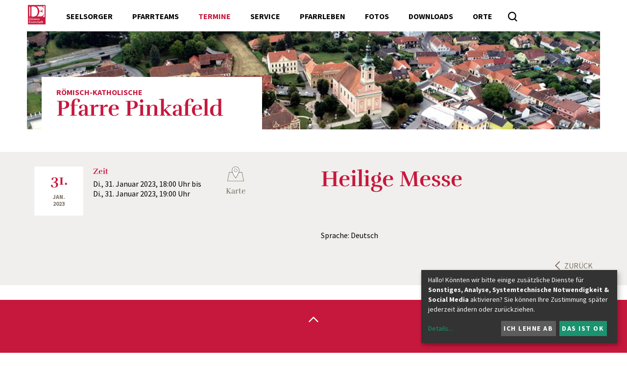

--- FILE ---
content_type: text/html; charset=UTF-8
request_url: https://www.pfarrepinkafeld.at/pfarre/1123/kalender/calendar/1282433.html
body_size: 14945
content:

<!DOCTYPE html>




	


<html lang="de">
<head>
<!-- PreScripts -->
    
    



    <script>var klaroConfig = {"findme":"findme-001","htmlTexts":true,"groupByPurpose":true,"cookieName":"klaro_consent_manager","default":false,"mustConsent":false,"acceptAll":true,"hideDeclineAll":false,"hideLearnMore":false,"noticeAsModal":false,"disablePoweredBy":true,"services":[{"name":"googlemaps","title":"Google Maps","purposes":["other"],"callback":function(state, app){ if (state !== false && dataLayer) { dataLayer.push({'event': 'consent_googlemaps'}); } }},{"name":"googletagmanager","title":"Google Tag Manager","purposes":["other"],"callback":function(state, app){ if (state !== false && dataLayer) { dataLayer.push({'event': 'consent_googletagmanager'}); } }},{"name":"matomo","title":"Matomo","purposes":["analytics"],"callback":function(state, app){ if (state !== false && dataLayer) { dataLayer.push({'event': 'consent_matomo'}); } }},{"name":"siteswift","title":"siteswift.connected","purposes":["essential"],"callback":function(state, app){ if (state !== false && dataLayer) { dataLayer.push({'event': 'consent_siteswift'}); } },"required":true},{"name":"youtube","title":"Youtube","purposes":["socialmedia"],"callback":function(state, app){ if (state !== false && dataLayer) { dataLayer.push({'event': 'consent_youtube'}); } }}],"translations":{"de":{"poweredBy":"","purposes":{"analytics":"Analyse","security":"Sicherheit","socialmedia":"Social Media","advertising":"Werbung","marketing":"Marketing","styling":"Design","essential":"Systemtechnische Notwendigkeit","other":"Sonstiges","":"Unbekannt"},"consentNotice":{"learnMore":"Details"},"googlemaps":{"description":"Google Maps ist ein Online-Kartendienst des US-amerikanischen Unternehmens Google LLC."},"googletagmanager":{"description":"Mit Google Tag Manager k\u00f6nnen Vermarkter Website-Tags hinzuf\u00fcgen und aktualisieren, einschlie\u00dflich Analyse und Remarketing."},"matomo":{"description":"Matomo ist ein Webanalytics Tool f\u00fcr das Tracking von Besuchern auf Webseiten."},"siteswift":{"description":"siteswift.connected - web development framework"},"youtube":{"description":"Die Benutzer k\u00f6nnen auf dem Portal kostenlos Videoclips ansehen, bewerten, kommentieren und selbst hochladen."}},"en":{"poweredBy":"","purposes":{"analytics":"Analytics","security":"Security","socialmedia":"Social Media","advertising":"Advertising","marketing":"Marketing","styling":"Styling","essential":"Technical requirement","other":"Other","":"Undefined"},"googlemaps":{"description":"Google Maps is a web mapping service developed by Google."},"googletagmanager":{"description":"Tag management system to manage JavaScript and HTML tags, including web beacons, for web tracking and analytics"},"matomo":{"description":"Matomo is a web analytics tool for tracking visitors to websites."},"siteswift":{"description":"siteswift.connected - web development framework"},"youtube":{"description":"Users can view, rate, comment and upload video clips on the portal free of charge."}},"zz":{"privacyPolicyUrl":"https:\/\/www.martinus.at\/datenschutz"}},"reloadPageAfterSave":true,"consentLogUrl":"https:\/\/www.pfarrepinkafeld.at\/action\/cookieconsent\/ping"};</script>
    <script type="text/javascript" src="/swstatic-251215033122/resources/consent-management/index.js"></script>


<!-- Standard -->






    
    

    <title></title>
<link rel="stylesheet" type="text/css" href="/swstatic-251215033122/styles/pages/mod_calendar.css" media="all">
<link rel="stylesheet" type="text/css" href="/swstatic-251215033122/styles/pages/external_resources.css" media="all">
<link rel="stylesheet" type="text/css" href="/swstatic-251215033122/styles/pages/jqueryUI/smoothness/jquery-ui.default.css" media="all">
<link rel="stylesheet" type="text/css" href="/swstatic-251215033122/styles/pages/jqueryUI/smoothness/jquery-ui.overwrite.css" media="all">
<link rel="stylesheet" type="text/css" href="/swstatic-251215033122/swscripts/bower/dist/magnific-popup/magnific-popup.css" media="all">
<link rel="stylesheet" type="text/css" href="/swstatic-251215033122/swscripts/bower/custom/magnific-popup/magnific-popup-site.custom.css" media="all">
<link rel="stylesheet" type="text/css" href="/swstatic-251215033122/swscripts/bower/custom/animate.css/animate.min.css" media="all">
<link rel="stylesheet" type="text/css" href="/swstatic-251215033122/styles/pages/styles.css" media="all">
<script language="javascript" type="text/javascript" src="/swstatic-251215033122/swscripts/jquery/jquery.js"></script>
<script language="javascript" type="text/javascript" src="/swstatic-251215033122/swscripts/jquery/ui/jquery.ui.js"></script>
<script language="javascript" type="text/javascript" src="/swstatic-251215033122/swscripts/bower/dist/magnific-popup/jquery.magnific-popup.js"></script>
<script language="javascript" type="text/javascript" src="/swstatic-251215033122/swscripts/jquery/plugins/prettyPhoto/jquery.prettyPhoto.js"></script>
<script language="javascript" type="text/javascript" src="/swstatic-251215033122/swscripts/std/stdHTMLhead.js"></script>
<script language="javascript" type="text/javascript" src="/swstatic-251215033122/swscripts/bower/dist/waypoints/jquery.waypoints.min.js"></script>
<script language="javascript" type="text/javascript" src="/swstatic-251215033122/swscripts/bower/dist/css-element-queries/ResizeSensor.js"></script>
<script language="javascript" type="text/javascript" src="/swstatic-251215033122/swscripts/bower/dist/css-element-queries/ElementQueries.js"></script>
<script language="javascript" type="text/javascript" src="/swstatic-251215033122/swscripts/jquery/plugins/mmenu/jquery.mmenu.min.all.js"></script>
<script language="javascript" type="text/javascript" src="/swstatic-251215033122/swscripts/jquery/plugins/doubleTapToGo/doubleTapToGo.js"></script>
<script language="javascript" type="text/javascript" src="/swstatic-251215033122/swscripts/std/navtree.js"></script>
<script language="javascript" type="text/javascript" src="/swstatic-251215033122/swscripts/jquery/plugins/formValidator/jquery.validationEngine.js"></script>
<script language="javascript" type="text/javascript" src="/swstatic-251215033122/swscripts/jquery/plugins/formValidator/jquery.validationEngine-de.js"></script>
<script language="javascript" type="text/javascript" src="/swstatic-251215033122/swscripts/jquery/plugins/formValidator/other-validations.js"></script>
<meta name='robots' content='index'>
<meta name='robots' content='follow'>
<meta name='sw-contenttype' content='calendar'>
<script language="javascript" type="text/javascript">try { $( document ).ready(function() { $("form").append($("<input type='hidden' name='csrf-auto-token' value='2ce3f62dafbe2c1e'>")); $.ajaxPrefilter(function( options ) { if ( !options.beforeSend) { options.beforeSend = function (xhr) { xhr.setRequestHeader('X-CSRF-TOKEN', '2ce3f62dafbe2c1e');}}});}); } catch (err) {}</script>

    <meta name="robots"                     content="noodp">

    
    <meta property="og:type"                content="object">
    <meta property="og:title"               content=" ">
    <meta property="og:description"         content="">

    <meta property="og:image"               content="">
    <meta property="og:url"                 content="https://www.pfarrepinkafeld.at/pfarre/1123/kalender/calendar/1282433.html">

    <meta name="language"                   content="de">
    <meta name="title"                      content="">
    <meta name="description"                content="">
    <meta name="keywords"                   content="">
    <meta name="author"                     content="">
    <meta name="copyright"                  content="">
    <meta name="DC.Title"                   content="">
    <meta name="DC.Description"             content="">
    <meta name="DC.Creator"                 content="">
    <meta name="DC.Language"                content="de">
    <meta name="DC.Rights"                  content="">
    <meta name="DC.Subject"                 content="">



    <meta name="sw-searchkey"               content="1123">

<meta name="generator"                      content="siteswift-CMS, (c)1999-2026 www.siteswift.com">
<meta name="designer"                       content="Agentur Zeitpunkt Mediendesign und -produktion GmbH">

<meta http-equiv="X-UA-Compatible"          content="IE=edge">
<meta name="format-detection"               content="telephone=no">
<meta name="viewport"                       content="width=device-width, initial-scale=1">

<!--  Favicon  -->

    <link rel="shortcut icon" href="/swstatic-251215033122/images/favicon.ico" type="image/x-icon">
<!-- Stylesheet -->











<style type="text/css">
            html {
            font-size: 10px;
        }
            </style>






<!-- PostScripts -->









<script type="text/javascript">
    $(document).ready(function() {

        if ($("#mainnavLeftBox li:has(ul)").length > 0) $("#mainnavLeftBox li:has(ul)").doubleTapToGo();
        if ($("#mainnavRightBox li:has(ul)").length > 0) $("#mainnavRightBox li:has(ul)").doubleTapToGo();
        if ($("#instnavBox li:has(ul)").length > 0) $("#instnavBox li:has(ul)").doubleTapToGo();

        //$("#mainnavMobileBox li a").not("body.pagetype-institution #mainnavMobileBox li a").unwrap("div");
        $("#mainnavMobileBox li a").unwrap("div");

        if ($("#mainnavMobileBox li").length == 0) {

            $("#mainnavLeftBox .treeMenu")
                .clone()
                .appendTo("#mainnavMobileBox");

            $("#mainnavRightBox li")
                .clone()
                .appendTo("#mainnavMobileBox ul:first");

            $("#mainnavMobileBox .treeMenu").addClass("treeMobile").removeClass("treeMenu");
            $("#mainnavMobileBox .treeMobile ul:first")
                .find("a")
                .unwrap();
        }

        $("#mainnavMobileBox").mmenu({
            slidingSubmenus: true,
            counters: false,
            iconPanels: true,
            extensions: ['pageshadow', "effect-menu-slide"],
            navbar: {
                title: "Startseite"
            },
            offCanvas: {
                position: "right"
            }
        });

        //--- reveal search: start ---
        $(".searchToggle").click(function(){
            $("#quicksearch").addClass("showSearch");
            $("#quicksearch .searchBox").focus();
        });
        $(".closeQuicksearch").click(function(){
            $("#quicksearch").removeClass("showSearch");
        });
        //--- reveal search: end ---

        //--- main nav: remove .children if there is no subsection ---
        $(".treeMenu div.children").each(function(){
            var $subtree = $(this).next("ul");

            if ($subtree.length == 0) {
                $(this).removeClass("children");
                $(this).find("a").removeClass("children");
            }
        });

        // fix for parallax when opening mobile nav
        if ($('#mainnavMobileBox').length > 0) {
            var api = $('#mainnavMobileBox').data('mmenu');
            api.bind('open', function () { $(".parallax-mirror").prependTo("#mmenuwrapper"); });
            api.bind('closed', function () { $(".parallax-mirror").prependTo("body"); });
        }

        fixParallaxPosition();

        //--- media query event handler ---
        if (matchMedia) {
            var sm = window.matchMedia("(min-width: 992px)"); // mobile 768px (xs) | 992px (sm)
            sm.addListener(widthChange);
            widthChange(sm);
        }

        //--- animate items when they scroll into view ---
        $('[data-animation-effect]').waypoint(function(directions) {
            var self = this.element;
            $(self).addClass("animated " + $(self).attr('data-animation-effect'));
        },{
            triggerOnce: true,
            offset:'90%'
        });

        //--- approved status change in edit mode ---
        $(".approvedStatus").on("click", ".iconStatus", function(ev) {

            var linkstatuschange = $(this).data('linkstatuschange');

            if (linkstatuschange !== '') {

                var id = ($(this).parent().attr("id"));
                var $pdiv = $(this).parent();

                id = id.replace("approvedstatus_", "");

                $pdiv.animate({opacity: 0}, 500);
                $pdiv.load(linkstatuschange + " #approvedstatus_"+id + " > *", [],
                        function() { $pdiv.animate({opacity: 100}, 500); });
            }  else {

                return false;
            }

        });

    });


    function scriptXS() {
        // turn off prettyPhoto - open links in new window instead
        $("a[rel='prettyPhoto']").unbind();
        $("a[rel='prettyPhoto']").attr("target","_blank");
    }

    /* -----===== animationframe: start =====----- */
    var fps = 60;
    var now;
    var then = Date.now();
    var interval = 1000/fps;
    var delta;

    function fixParallaxPosition() {
        requestAnimationFrame(fixParallaxPosition);

        now = Date.now();
        delta = now - then;

        if (delta > interval) {
            then = now - (delta % interval);

            // recalculate parallax position (workaround for content height change)
            $(window).trigger('resize.px.parallax');

        }

    }
    /* -----===== animationframe: end =====----- */

    // media query change
    function widthChange(sm) {

        if (sm.matches) { // window width is at least 768px (xs) | 992px (sm)
            restoreInfoContent();
        } else { // window width is less than 768px (xs) | 992px (sm)
            moveInfoContent();
        }

    }


    // move to sidebar (layout: mobile | tablet)
    function moveInfoContent(sm) {
        $("#editNavBox").appendTo("#mainnavMobileBox .treeMobile");
    }

    // restore from sidebar (layout: tablet+)
    function restoreInfoContent(sm) {
        $("#editNavBox").prependTo("#mmenuwrapper");
    }

</script>














    
    




    <script type="text/javascript" src="https://embeds.accessiway.com/accessibility/1ba28eb1-294e-47a6-9ade-3ba9f8f11497.js"></script>

<!-- section-path: pfarre/1123/kalender -->
<!-- section-id: 1703 -->
<!-- section-request-type: calendar -->
<!-- section-request-id: 1282433 -->
</head>
<body class="widgetpage  pagetype-pfarre" id="startBox" x-ms-format-detection="none">






<div id="mmenuwrapper">
<div id="printHeaderBox"></div>
<!-- *** HEADERBOX: Anfang *** -->
<div id="headerBox" class="noprint hidden">
	<!-- Seitenbereiche: Anfang -->
	<span>Seitenbereiche:</span>
	<ul>
		<li><a href="#contentBox" accesskey="0">zum Inhalt [Alt+0]</a></li>
		<li><a href="#mainnavBox" accesskey="1">zum Hauptmenü [Alt+1]</a></li>
	</ul>
	<!-- Seitenbereiche: Ende -->
	<hr>
</div>
<!-- *** HEADERBOX: Ende *** -->

<!-- *** MAIN-LAYOUT: Anfang *** -->

	
	<header id="topBox" class="noprint small">
		
		
		<div class="container">
			
			<div class="row row-no-padding">
				<div class="col-sm-12">
					<div id="mainHeaderBox">
						
												
							<div id="topnavBox">
							
								<div id="homelinkBox">
									<a href='https://www.martinus.at/portal/home' title="Diözese Eisenstadt - Startseite"></a>
								</div>
								
								<nav id="mainnavLeftBox">
									<div id="mainnavLeftInnerBox" class="hidden-xs hidden-sm">
										<!-- Hauptmenü: Anfang -->
										<div class="hidden">Hauptmenü:</div>
										

<div class="treeMenu treeMenuLeft"><ul class="ul1 firstul"><li class="li1 firstrow"><div class="firstrow item1 approved"><a accessKey="" onclick='this.blur();' href="https://www.pfarrepinkafeld.at/pfarre/1123/seelsorgerpfarrteams" class="firstrow item1 approved"><span>Seelsorger</span></a></div></li><li class="li2"><div class="children  item2 approved"><a accessKey="" onclick='this.blur();' href="https://www.pfarrepinkafeld.at/pfarre/1123/pfarrteams" class="children  item2 approved"><span>Pfarrteams</span></a></div><ul class="ul1 firstul"><li class="li1 firstrow"><div class="firstrow item1 approved"><a accessKey="" onclick='this.blur();' href="https://www.pfarrepinkafeld.at/pfarre/1123/pfarrteams/pfarrgemeinderaete" class="firstrow item1 approved"><span>Pfarrgemeinder&auml;te</span></a></div></li><li class="li2"><div class="item2 approved"><a accessKey="" onclick='this.blur();' href="https://www.pfarrepinkafeld.at/pfarre/1123/pfarrteams/liturgischedienste" class="item2 approved"><span>Liturgische Dienste</span></a></div></li><li class="li3"><div class="item3 approved"><a accessKey="" onclick='this.blur();' href="https://www.pfarrepinkafeld.at/pfarre/1123/pfarrteams/pfarrcaritas" class="item3 approved"><span>Caritas</span></a></div></li><li class="li4"><div class="item4 approved"><a accessKey="" onclick='this.blur();' href="https://www.pfarrepinkafeld.at/pfarre/1123/pfarrteams/liturgiekreise" class="item4 approved"><span>Liturgiekreise</span></a></div></li><li class="li5"><div class="item5 approved"><a accessKey="" onclick='this.blur();' href="https://www.pfarrepinkafeld.at/pfarre/1123/pfarrteams/kirchenreinigung" class="item5 approved"><span>Kirchenreinigung</span></a></div></li><li class="li6"><div class="item6 approved"><a accessKey="" onclick='this.blur();' href="https://www.pfarrepinkafeld.at/pfarre/1123/pfarrteams/kirchenschmuck" class="item6 approved"><span>Kirchenschmuck</span></a></div></li><li class="li7"><div class="item7 approved"><a accessKey="" onclick='this.blur();' href="https://www.pfarrepinkafeld.at/pfarre/1123/pfarrteams/wirtschaftsrat" class="item7 approved"><span>Wirtschaftsrat</span></a></div></li><li class="li8"><div class="item8 approved"><a accessKey="" onclick='this.blur();' href="https://www.pfarrepinkafeld.at/pfarre/1123/pfarrteams/stadlteam" class="item8 approved"><span>Stadlteam</span></a></div></li><li class="li9 lastrow"><div class="lastrow item9 approved"><a accessKey="" onclick='this.blur();' href="https://www.pfarrepinkafeld.at/pfarre/1123/pfarrteams/oeffentlichkeitsarbeit" class="lastrow item9 approved"><span>&Ouml;ffentlichkeitsarbeit</span></a></div></li></ul></li><li class="li3"><div class="selected  item3 approved"><a accessKey="" onclick='this.blur();' href="https://www.pfarrepinkafeld.at/pfarre/1123/kalender" class="selected  item3 approved"><span>Termine</span></a></div></li><li class="li4"><div class="children  item4 approved"><a accessKey="" onclick='this.blur();' href="https://www.pfarrepinkafeld.at/pfarre/1123/sakramentekirchlichediens" class="children  item4 approved"><span>Service</span></a></div><ul class="ul2"><li class="li1 firstrow"><div class="firstrow item1 approved"><a accessKey="" onclick='this.blur();' href="https://www.pfarrepinkafeld.at/pfarre/1123/sakramentekirchlichediens/taufe" class="firstrow item1 approved"><span>Sakramente</span></a></div></li><li class="li2"><div class="item2 approved"><a accessKey="" onclick='this.blur();' href="https://www.pfarrepinkafeld.at/pfarre/1123/sakramentekirchlichediens/eintrittindiekirche" class="item2 approved"><span>Eintritt in die Kirche</span></a></div></li><li class="li3"><div class="item3 approved"><a accessKey="" onclick='this.blur();' href="https://www.pfarrepinkafeld.at/pfarre/1123/sakramentekirchlichediens/eucharistie" class="item3 approved"><span>Begr&auml;bnisse</span></a></div></li><li class="li4 lastrow"><div class="lastrow item4 approved"><a accessKey="" onclick='this.blur();' href="https://www.pfarrepinkafeld.at/pfarre/1123/sakramentekirchlichediens/kirchenbeitrag" class="lastrow item4 approved"><span>Kirchenbeitrag</span></a></div></li></ul></li><li class="li5"><div class="children  item5 approved"><a accessKey="" onclick='this.blur();' href="https://www.pfarrepinkafeld.at/pfarre/1123/pfarrlebengruppen" class="children  item5 approved"><span>Pfarrleben</span></a></div><ul class="ul3"><li class="li1 firstrow"><div class="firstrow item1 approved"><a accessKey="" onclick='this.blur();' href="https://www.pfarrepinkafeld.at/pfarre/1123/pfarrlebengruppen/kinderundjugend" class="firstrow item1 approved"><span>Kinder</span></a></div></li><li class="li2"><div class="item2 approved"><a accessKey="" onclick='this.blur();' href="https://www.pfarrepinkafeld.at/pfarre/1123/pfarrlebengruppen/jugend" class="item2 approved"><span>Jugend</span></a></div></li><li class="li3"><div class="item3 approved"><a accessKey="" onclick='this.blur();' href="https://www.pfarrepinkafeld.at/pfarre/1123/pfarrlebengruppen/erwachsene" class="item3 approved"><span>Erwachsene</span></a></div></li><li class="li4"><div class="item4 approved"><a accessKey="" onclick='this.blur();' href="https://www.pfarrepinkafeld.at/pfarre/1123/pfarrlebengruppen/kirchenmusikundchoere" class="item4 approved"><span>Kirchenmusik</span></a></div></li><li class="li5"><div class="item5 approved"><a accessKey="" onclick='this.blur();' href="https://www.pfarrepinkafeld.at/pfarre/1123/pfarrlebengruppen/glaubeundgebet" class="item5 approved"><span>Glaube und Gebet</span></a></div></li><li class="li6 lastrow"><div class="lastrow item6 approved"><a accessKey="" onclick='this.blur();' href="https://www.pfarrepinkafeld.at/pfarre/1123/pfarrlebengruppen/geistlichegemeinschaften" class="lastrow item6 approved"><span>Geistliche Gemeinschaften</span></a></div></li></ul></li><li class="li6"><div class="item6 approved"><a accessKey="" onclick='this.blur();' href="https://www.pfarrepinkafeld.at/pfarre/1123/gallery" class="item6 approved"><span>Fotos</span></a></div></li><li class="li7"><div class="item7 approved"><a accessKey="" onclick='this.blur();' href="https://www.pfarrepinkafeld.at/pfarre/1123/downloads" class="item7 approved"><span>Downloads</span></a></div></li><li class="li8 lastrow"><div class="children  lastrow item8 approved"><a accessKey="" onclick='this.blur();' href="https://www.pfarrepinkafeld.at/pfarre/1123/orte" class="children  lastrow item8 approved"><span>Orte</span></a></div><ul class="ul4 lastul"><li class="li1 firstrow"><div class="firstrow item1 approved"><a accessKey="" onclick='this.blur();' href="https://www.pfarrepinkafeld.at/pfarre/1123/orte/hochart" class="firstrow item1 approved"><span>Hochart</span></a></div></li><li class="li2"><div class="item2 approved"><a accessKey="" onclick='this.blur();' href="https://www.pfarrepinkafeld.at/pfarre/1123/orte/pinkafeld" class="item2 approved"><span>Pinkafeld</span></a></div></li><li class="li3"><div class="item3 approved"><a accessKey="" onclick='this.blur();' href="https://www.pfarrepinkafeld.at/pfarre/1123/orte/riedlingsdorf" class="item3 approved"><span>Riedlingsdorf</span></a></div></li><li class="li4"><div class="item4 approved"><a accessKey="" onclick='this.blur();' href="https://www.pfarrepinkafeld.at/pfarre/1123/orte/sinnersdorf" class="item4 approved"><span>Sinnersdorf</span></a></div></li><li class="li5 lastrow"><div class="lastrow item5 approved"><a accessKey="" onclick='this.blur();' href="https://www.pfarrepinkafeld.at/pfarre/1123/orte/wiesfleck" class="lastrow item5 approved"><span>Wiesfleck / Schreibersdorf</span></a></div></li></ul></li></ul></div>


										<div class="hidden noprint"><hr></div>
										<!-- Hauptmenü: Ende -->
									</div>
									<div id="searchBox">







<script type="text/javascript" language="javascript">
$(document).ready(function(){
	$("#site_search").validationEngine({
			validationEventTrigger: "submit",
			promptPosition: "topLeft"
		});
});

</script>

<form action="/pages/search_list.siteswift?so=site_search_form&amp;do=site_search_form&amp;c=find&amp;s=1703&amp;t=2ce3f62dafbe2c1e" method="post" name="site_search" id="site_search">
	<span class="hidden"><label for="FullText">Suche</label></span>
	<input class="validate[required]" type="text" id="FullText" name="FullText" value="" placeholder="Suchbegriff">
	<input class="button" type="submit" value="suchen" title="suchen">
</form>
</div>
								</nav>
								
								<div id="mainnavMobileToggleBox" class="visible-xs visible-sm"><a href="#mainnavMobileBox" title="Hauptmenü ein-/ausblenden"><span class="hidden">Hauptmenü ein-/ausblenden</span></a></div>
								<nav id="mainnavMobileBox" class="visible-xs visible-sm">
									

<div class="treeMobile"><ul class="ul1 firstul"><li class="li1 firstrow"><div class="firstrow item1 approved"><a accessKey="" onclick='this.blur();' href="https://www.pfarrepinkafeld.at/pfarre/1123/seelsorgerpfarrteams" class="firstrow item1 approved"><span>Seelsorger</span></a></div></li><li class="li2"><div class="children  item2 approved"><a accessKey="" onclick='this.blur();' href="https://www.pfarrepinkafeld.at/pfarre/1123/pfarrteams" class="children  item2 approved"><span>Pfarrteams</span></a></div><ul class="ul1 firstul"><li class="li1 firstrow"><div class="firstrow item1 approved"><a accessKey="" onclick='this.blur();' href="https://www.pfarrepinkafeld.at/pfarre/1123/pfarrteams/pfarrgemeinderaete" class="firstrow item1 approved"><span>Pfarrgemeinder&auml;te</span></a></div></li><li class="li2"><div class="item2 approved"><a accessKey="" onclick='this.blur();' href="https://www.pfarrepinkafeld.at/pfarre/1123/pfarrteams/liturgischedienste" class="item2 approved"><span>Liturgische Dienste</span></a></div></li><li class="li3"><div class="item3 approved"><a accessKey="" onclick='this.blur();' href="https://www.pfarrepinkafeld.at/pfarre/1123/pfarrteams/pfarrcaritas" class="item3 approved"><span>Caritas</span></a></div></li><li class="li4"><div class="item4 approved"><a accessKey="" onclick='this.blur();' href="https://www.pfarrepinkafeld.at/pfarre/1123/pfarrteams/liturgiekreise" class="item4 approved"><span>Liturgiekreise</span></a></div></li><li class="li5"><div class="item5 approved"><a accessKey="" onclick='this.blur();' href="https://www.pfarrepinkafeld.at/pfarre/1123/pfarrteams/kirchenreinigung" class="item5 approved"><span>Kirchenreinigung</span></a></div></li><li class="li6"><div class="item6 approved"><a accessKey="" onclick='this.blur();' href="https://www.pfarrepinkafeld.at/pfarre/1123/pfarrteams/kirchenschmuck" class="item6 approved"><span>Kirchenschmuck</span></a></div></li><li class="li7"><div class="item7 approved"><a accessKey="" onclick='this.blur();' href="https://www.pfarrepinkafeld.at/pfarre/1123/pfarrteams/wirtschaftsrat" class="item7 approved"><span>Wirtschaftsrat</span></a></div></li><li class="li8"><div class="item8 approved"><a accessKey="" onclick='this.blur();' href="https://www.pfarrepinkafeld.at/pfarre/1123/pfarrteams/stadlteam" class="item8 approved"><span>Stadlteam</span></a></div></li><li class="li9 lastrow"><div class="lastrow item9 approved"><a accessKey="" onclick='this.blur();' href="https://www.pfarrepinkafeld.at/pfarre/1123/pfarrteams/oeffentlichkeitsarbeit" class="lastrow item9 approved"><span>&Ouml;ffentlichkeitsarbeit</span></a></div></li></ul></li><li class="li3"><div class="selected  item3 approved"><a accessKey="" onclick='this.blur();' href="https://www.pfarrepinkafeld.at/pfarre/1123/kalender" class="selected  item3 approved"><span>Termine</span></a></div></li><li class="li4"><div class="children  item4 approved"><a accessKey="" onclick='this.blur();' href="https://www.pfarrepinkafeld.at/pfarre/1123/sakramentekirchlichediens" class="children  item4 approved"><span>Service</span></a></div><ul class="ul2"><li class="li1 firstrow"><div class="firstrow item1 approved"><a accessKey="" onclick='this.blur();' href="https://www.pfarrepinkafeld.at/pfarre/1123/sakramentekirchlichediens/taufe" class="firstrow item1 approved"><span>Sakramente</span></a></div></li><li class="li2"><div class="item2 approved"><a accessKey="" onclick='this.blur();' href="https://www.pfarrepinkafeld.at/pfarre/1123/sakramentekirchlichediens/eintrittindiekirche" class="item2 approved"><span>Eintritt in die Kirche</span></a></div></li><li class="li3"><div class="item3 approved"><a accessKey="" onclick='this.blur();' href="https://www.pfarrepinkafeld.at/pfarre/1123/sakramentekirchlichediens/eucharistie" class="item3 approved"><span>Begr&auml;bnisse</span></a></div></li><li class="li4 lastrow"><div class="lastrow item4 approved"><a accessKey="" onclick='this.blur();' href="https://www.pfarrepinkafeld.at/pfarre/1123/sakramentekirchlichediens/kirchenbeitrag" class="lastrow item4 approved"><span>Kirchenbeitrag</span></a></div></li></ul></li><li class="li5"><div class="children  item5 approved"><a accessKey="" onclick='this.blur();' href="https://www.pfarrepinkafeld.at/pfarre/1123/pfarrlebengruppen" class="children  item5 approved"><span>Pfarrleben</span></a></div><ul class="ul3"><li class="li1 firstrow"><div class="firstrow item1 approved"><a accessKey="" onclick='this.blur();' href="https://www.pfarrepinkafeld.at/pfarre/1123/pfarrlebengruppen/kinderundjugend" class="firstrow item1 approved"><span>Kinder</span></a></div></li><li class="li2"><div class="item2 approved"><a accessKey="" onclick='this.blur();' href="https://www.pfarrepinkafeld.at/pfarre/1123/pfarrlebengruppen/jugend" class="item2 approved"><span>Jugend</span></a></div></li><li class="li3"><div class="item3 approved"><a accessKey="" onclick='this.blur();' href="https://www.pfarrepinkafeld.at/pfarre/1123/pfarrlebengruppen/erwachsene" class="item3 approved"><span>Erwachsene</span></a></div></li><li class="li4"><div class="item4 approved"><a accessKey="" onclick='this.blur();' href="https://www.pfarrepinkafeld.at/pfarre/1123/pfarrlebengruppen/kirchenmusikundchoere" class="item4 approved"><span>Kirchenmusik</span></a></div></li><li class="li5"><div class="item5 approved"><a accessKey="" onclick='this.blur();' href="https://www.pfarrepinkafeld.at/pfarre/1123/pfarrlebengruppen/glaubeundgebet" class="item5 approved"><span>Glaube und Gebet</span></a></div></li><li class="li6 lastrow"><div class="lastrow item6 approved"><a accessKey="" onclick='this.blur();' href="https://www.pfarrepinkafeld.at/pfarre/1123/pfarrlebengruppen/geistlichegemeinschaften" class="lastrow item6 approved"><span>Geistliche Gemeinschaften</span></a></div></li></ul></li><li class="li6"><div class="item6 approved"><a accessKey="" onclick='this.blur();' href="https://www.pfarrepinkafeld.at/pfarre/1123/gallery" class="item6 approved"><span>Fotos</span></a></div></li><li class="li7"><div class="item7 approved"><a accessKey="" onclick='this.blur();' href="https://www.pfarrepinkafeld.at/pfarre/1123/downloads" class="item7 approved"><span>Downloads</span></a></div></li><li class="li8 lastrow"><div class="children  lastrow item8 approved"><a accessKey="" onclick='this.blur();' href="https://www.pfarrepinkafeld.at/pfarre/1123/orte" class="children  lastrow item8 approved"><span>Orte</span></a></div><ul class="ul4 lastul"><li class="li1 firstrow"><div class="firstrow item1 approved"><a accessKey="" onclick='this.blur();' href="https://www.pfarrepinkafeld.at/pfarre/1123/orte/hochart" class="firstrow item1 approved"><span>Hochart</span></a></div></li><li class="li2"><div class="item2 approved"><a accessKey="" onclick='this.blur();' href="https://www.pfarrepinkafeld.at/pfarre/1123/orte/pinkafeld" class="item2 approved"><span>Pinkafeld</span></a></div></li><li class="li3"><div class="item3 approved"><a accessKey="" onclick='this.blur();' href="https://www.pfarrepinkafeld.at/pfarre/1123/orte/riedlingsdorf" class="item3 approved"><span>Riedlingsdorf</span></a></div></li><li class="li4"><div class="item4 approved"><a accessKey="" onclick='this.blur();' href="https://www.pfarrepinkafeld.at/pfarre/1123/orte/sinnersdorf" class="item4 approved"><span>Sinnersdorf</span></a></div></li><li class="li5 lastrow"><div class="lastrow item5 approved"><a accessKey="" onclick='this.blur();' href="https://www.pfarrepinkafeld.at/pfarre/1123/orte/wiesfleck" class="lastrow item5 approved"><span>Wiesfleck / Schreibersdorf</span></a></div></li></ul></li></ul></div>


								</nav>
							
							</div>
						
						
												
					</div>
				</div>
			</div>
			
		</div>

		
	</header>
	


	<div class="container" class="noprint">
	
		<div class="row row-no-padding">
			<div class="col-sm-12">
				<div id="indexsliderBox">
					<a href="https://www.pfarrepinkafeld.at/pfarre/1123" id="pageNameBox">
						<div class="pageNameSubTitle">Römisch-katholische</div>
						<div class="pageNameTitle">Pfarre Pinkafeld</div>
					</a>

											
													<div id="mainImageBox" style='background-image:url(/storage/img/ea/c9/asset-078656cac78697bb69d4.jpg)' title="Picasa"></div>
																
				</div>
			</div>
		</div>
		
		
				
	</div>


	<section id="contentBox" class="print fullwidth">
		<!-- Inhalt: Anfang -->
		<span class="hidden">Inhalt:</span>
		
	<div id="calendarDetailBox">
		<div class="container">
			<div class="row">
				
				<div class="col-sm-12">




<script type="text/javascript">
	function registerForCal(calid){

		$.post("/pages/calendar_detail.siteswift?so=site_calendar_detail&amp;do=site_calendar_detail&amp;c=ajax_register&amp;s=1703&amp;t=2ce3f62dafbe2c1e", {cal_id: calid}, function(data){
			if (data == "success"){
				$("#button_register_"+calid).hide();
				$("#button_unregister_"+calid).show();
				$("#wsbooked_"+calid).show();
			} else {
				if (data == 'already_registered') {
					alert("Sie sind bereits für diese Veranstaltung angemeldet. Bitte laden Sie das Browserfenster neu, falls die Anmeldung noch nicht aufscheint.");
				} else {
					alert("Bei der Anmeldung ist ein Fehler aufgetreten!");
				}
			}
		});
	}

	function unregisterForCal(calid){

		$.post("/pages/calendar_detail.siteswift?so=site_calendar_detail&amp;do=site_calendar_detail&amp;c=ajax_unregister&amp;s=1703&amp;t=2ce3f62dafbe2c1e", {cal_id: calid}, function(data){
			if (data == "success"){
				$("#button_register_"+calid).show();
				$("#button_unregister_"+calid).hide();
				$("#wsbooked_"+calid).hide();
			} else {
				alert("Bei der Abmeldung ist ein Fehler aufgetreten!");
			}
		});
	}
</script>


	
	

				

<div class="swcalendar detail swcalendarDetail">

	<div class="row">

		
									<div class="col-xs-12 visible-xs">
					<div class="modTitle visible-xs">Heilige Messe</div>
				</div>
					
		<div class="col-xs-12 col-sm-4 col-md-6 leftInfo">

			<div class="date "">
				<div class="boxDate">
					<div class="daytime">
						<div class="day">31.</div>
					</div>
					<div class="month">
						Jan.<br>
						2023
					</div>
				</div>

				
					<div class="clearfix"></div>

					<div class="links visible-xs">
						<a href="https://maps.google.com/maps?q=47.3710971,16.124291099999937&amp;iframe=true" class="mapLink swpup-iframe">Karte</a>
					</div>

				
			</div>

			<div class="info">

				<div class="label">Zeit</div>
				<div class="dateBegin">Di., 31. Januar 2023, <span class="time">18:00 Uhr</span> bis</div>				<div class="dateEnd">Di., 31. Januar 2023, <span class="time">19:00 Uhr</span></div>




				

				

				
				
				
				
					<div class="links visible-sm">
						<a href="https://maps.google.com/maps?q=47.3710971,16.124291099999937&amp;iframe=true" class="mapLink swpup-iframe">Karte</a>
					</div>

				
			</div>

			<div class="hidden-xs hidden-sm links">
				
					<a href="https://maps.google.com/maps?q=47.3710971,16.124291099999937&amp;iframe=true" class="mapLink swpup-iframe">Karte</a>

							</div>

		</div>

		<div class="col-xs-12 col-sm-8 col-md-6 calcontent">

			
												<div class="modTitle hidden-xs">Heilige Messe</div>
				
				<div class="teaser"></div>
				<div class="body"></div>
				<br><div class="sprache">Sprache: Deutsch</div>			
			

			
			
		</div>

	</div>


	<div class="bottomIcons">
					<div class="iconsDetail noprint" data-sw-noindex="noindex">
	<span class="linkIconLeft"><a href="javascript:history.go(-1);">zurück</a></span>
</div>
			</div>
</div>

	

		
	

	

	

			
	
			
	
					
	
			
				
	
    
			
	
</div>
				
			</div>
		</div>
	</div>


		<div class="hidden noprint"><hr></div>
		<!-- Inhalt: Ende -->
	</section>
	
	
	<footer id="footerBox" class="noprint">
		<div class="container">
			
			<div class="row">
				<div id="topLink" class="col-sm-12">
					<a href="#startBox" class="scrollto"><span class="hidden">nach oben springen</span></a>
				</div>
			</div>
			
			
			<div class="row">
				<div class="col-sm-12">
				
					<div id="footerLinksBox">
						

<ul class="nospacing">
	<li class="newsletter"><a class="linkItem" href='#' title="Newsletter bestellen"><span>Newsletter</span> bestellen</a></li>	<li class="mail"><a class="linkItem" href="mailto:pinkafeld@rk-pfarre.at" title="Nachricht schreiben"><span>Nachricht</span> schreiben</a></li>		</ul>



	<script type="text/javascript" language="javascript">
	$(document).ready(function(){
		$("#footerLinksBox li.newsletter a").click(function(e){
			e.preventDefault();
			$("#newsletterSubscribeWrapperBox").slideToggle();
			swScrollTo("#newsletterSubscribeWrapperBox");
		});
	});
	</script>
	<div id="newsletterSubscribeWrapperBox">
		<div class="col-sm-6 col-sm-push-3 newsletterSubscribeBox">
			







<div class="newsletterSubscribeEmbed">

            
        
        
        <script type="text/javascript">
            $(document).ready(function() {
                $("#site_newsletter_subscribe_embed_newsletter_subscription").validationEngine({
                    validationEventTrigger: "submit"
                });
            });
        </script>

        <div class="modAlert"></div>

        <div class="swslangdynamic_forms">
            <form class="responsive" id="site_newsletter_subscribe_embed_newsletter_subscription" name="site_newsletter_subscribe_embed" method="dialog" action="#0" enctype="text/plain" autocomplete="off" data-sw-formprotect="1mBj3XjV4u0qxW0htXrvhSm4nBdo0SLRs">    <div id="form_field_a9c79d20b8_9398">
        <label>
            <input name="[base64]" type="text" value="">
        </label>
    </div>    <div id="form_field_955d9825c2_1527">
        <label>
            <input name="[base64]" type="text" value="39687c3251eb4db">
        </label>
    </div>    <div id="form_field_1df3ae861c_9247">
        <label>
            <input name="[base64]" type="text" value="uIDVXQGjBt">
        </label>
    </div>
                <fieldset>

                    <legend class="header">Newsletter</legend>

                    <label for="site_newsletter_subscribe_embed_email" class="nlText">Geben Sie bitte Ihre E-Mail Adresse ein</label>
                    <input class="validate[required,custom[email]] email" name="[base64]" type="text" id="site_newsletter_subscribe_embed_email" value="" placeholder="Ihre E-Mail Adresse">

                                            <div class="dsgvoConfirmation">
                            <div class="swStyledCheckbox">
                                <input type="checkbox" name="[base64]" value="" id="site_newsletter_subscribe_embed_dsgvo_confirmation" class="validate[required]">
                                                                <label for="site_newsletter_subscribe_embed_dsgvo_confirmation"><em>*</em><div class="swslang"><p>Bitte best&auml;tigen Sie Ihre Zustimmung, dass die von Ihnen eingegebenen Daten bei uns gespeichert werden. Sie k&ouml;nnen diese Einwilligung jederzeit widerrufen. Unsere Datenschutzrichtline <a href="https://www.martinus.at/portal/datenschutz">kann hier nachgelesen werden</a>.</p>
</div></label>
                            </div>
                        </div>
                    
                    <input type="submit" name="[base64]" value="anmelden" class="button subscribe">
                    <input id="site_newsletter_subscribe_embed_abm" type="submit" name="[base64]" value="abmelden" class="button unsubscribe">

                    <div class="clearFloat"></div>


                </fieldset>
                <div class="modAlert subscriptionAlert"></div>
                <fieldset id="form_field_13089f8ddf_6155">
        <div>
        <label><input name="[base64]" type="text" value=""></label>
        </div>
    </fieldset>    <fieldset id="form_field_b5759b9627_1176">
        <div>
        <label><input name="[base64]" type="text" value=""></label>
        </div>
    </fieldset><fieldset id="form_field_e108d4a7ea_5817">
    <div>
        <label>
            <input name="[base64]" type="text" value="/hzFZbi">
        </label>
    </div>
</fieldset><fieldset id="form_field_583ffe9f90_6937">
    <div>
        <label>
            <input name="[base64]" type="text" value="0c59f9a164749135">
        </label>
    </div>
</fieldset>    <div id="form_field_386f2d56e3_6900">
        <label>
            <input name="[base64]" type="text" value="b3bb6557004">
        </label>
    </div>    <style>
        #form_field_1df3ae861c_9247, #form_field_955d9825c2_1527, #form_field_a9c79d20b8_9398, #form_field_13089f8ddf_6155, #form_field_b5759b9627_1176, #form_field_e108d4a7ea_5817, #form_field_583ffe9f90_6937, #form_field_386f2d56e3_6900 {
            position: absolute; left: -1000px; display: none;
        }
    </style>    <input name="sw_form_protect_data" type="hidden" value="[base64]">    <noscript>
        <div style="color:red;"><b>Fehler</b>: Um dieses Formular abschicken zu k&ouml;nnen muss aus technischen Gr&uuml;nden <b>Javascript aktiviert</b> sein!</div>
    </noscript>
    <input type="hidden" name="[base64]" data-sw-formprotect="1mBj3XjV4u0qxW0htXrvhSm4nBdo0SLRs">
    <script>
      try {
        // https://github.com/LouisKlimek/HeadlessDetectJS
        class HeadlessDetect {
            allTestFunctions = ['testUserAgent', 'testChromeWindow', 'testPlugins', 'testAppVersion', 'testConnectionRtt'];

            constructor() {
            }

            //* All Tests *//

            // User Agent
            testUserAgent() {
                if (/Headless/.test(window.navigator.userAgent)) {
                    // Headless
                    return 1;
                } else {
                    // Not Headless
                    return 0;
                }
            }

            // Window.Chrome
            testChromeWindow() {
                if (eval.toString().length == 33 && !window.chrome) {
                    // Headless
                    return 1;
                } else {
                    // Not Headless
                    return 0;
                }
            }

            // Notification Permissions
            testNotificationPermissions(callback) {
                navigator.permissions.query({name:'notifications'}).then(function(permissionStatus) {
                    if(Notification.permission === 'denied' && permissionStatus.state === 'prompt') {
                        // Headless
                        callback(1);
                    } else {
                        // Not Headless
                        callback(0);
                    }
                });
            }

            // No Plugins
            testPlugins() {
                let length = navigator.plugins.length;

                return length === 0 ? 1 : 0;
            }

            // App Version
            testAppVersion() {
                let appVersion = navigator.appVersion;

                return /headless/i.test(appVersion) ? 1 : 0;
            }

            // Connection Rtt
            testConnectionRtt() {
                let connection = navigator.connection;
                let connectionRtt = connection ? connection.rtt : undefined;

                if (connectionRtt === undefined) {
                    return 0; // Flag doesn't even exists so just return NOT HEADLESS
                } else {
                    return connectionRtt === 0 ? 1 : 0;
                }
            }

            //* Main Functions *//

            getHeadlessScore() {
                let score = 0;
                let testsRun = 0;

                // Notification Permissions test has to be done using Callbacks
                // That's why it's done separately from all the other tests.
                this.testNotificationPermissions(function(v){
                    score += v;
                    testsRun++;
                    //document.write("<p>testNotificationPermissions: " + v + ""); // This is only used for debugging
                });

                // Loop through all functions and add their results together
                for(let i = 0; i < this.allTestFunctions.length; i++){
                    score += this[this.allTestFunctions[i]].apply();
                    testsRun++;
                    //document.write("<p>" + this.allTestFunctions[i] + ": " + this[this.allTestFunctions[i]].apply()+ ""); // This is only used for debugging
                }

                return score / testsRun;
            }
        }

        document.addEventListener('DOMContentLoaded', (event) => {
            let data = '[base64]';

            let score = (new HeadlessDetect()).getHeadlessScore();
            let elm2 = document.querySelector('input[name="[base64]"][data-sw-formprotect="1mBj3XjV4u0qxW0htXrvhSm4nBdo0SLRs"]');
            if (elm2) { elm2.value = JSON.stringify({score: score})}
            if (score < 0.75) {
                let elm = document.querySelector('form[data-sw-formprotect="1mBj3XjV4u0qxW0htXrvhSm4nBdo0SLRs"]');
                let x = JSON.parse(atob(data));
                if (elm) { elm.action = x[0]; elm.enctype = x[1]; elm.method = x[2] }
            } else {
              console.warn("Headless score too high");
            }
        });

    } catch (ex) {
        console.error("Exception", ex);
    }


    </script></form>        </div>
    
    
    
</div>

		</div>
	</div>

					</div>
				
				</div>
			</div>
			
			<div class="row">
				<div class="col-sm-12">
				
					<div id="footerInfoBox">
					
						<div id="footerAddressBox">
							<div class="fSubTitle">Römisch-katholische</div>
<div class="fTitle">Pfarre Pinkafeld</div>
<br>
<div class="fAdresse">Weinhoferplatz 1</div><div class="fPlzOrt">7423 Pinkafeld </div><br>
<div class="fTelefon">Tel.: +43 3357 42251</div><div class="fFax">Fax: +43 3357 42251-17</div><div class="fEmail">E-Mail: <a href="mailto:pinkafeld@rk-pfarre.at">pinkafeld@rk-pfarre.at</a></div><div class="fInternet"><a href="http://www.pfarrepinkafeld.at" target='_blank'>http://www.pfarrepinkafeld.at</a></div>						</div>
						
						<nav id="footernavLeftBox">
							<a href='https://www.pfarrepinkafeld.at/pfarre/1123/impressum'><span>Impressum</span></a>
						</nav>
						
						<nav id="footernavRightBox">
															<a href='/pages/section_logon_emb.siteswift?s=1703&t=2ce3f62dafbe2c1e'><span><i class="fa fa-lock" aria-hidden="true"></i>&nbsp;&nbsp;Anmelden</span></a>
													</nav>
						
						<div class="clearFloat"></div>
						
					</div>
				
				</div>
			</div>
			
		</div>
	</footer>
	
<!-- *** MAIN-LAYOUT: Ende *** -->

<div id="printFooterBox"><!-- <strong></strong> --></div>
<a href="#startBox" class="hidden">nach oben springen</a>






</div>
</body>
</html>

--- FILE ---
content_type: text/css
request_url: https://www.pfarrepinkafeld.at/swstatic-251215033122/styles/pages/mod_calendar.css
body_size: 1292
content:
.swcalendar .topHeader{padding:0px 0px 50px 0px}.swcalendar .dateInfo{padding:0px 0px 5px 0px;font-weight:700;font-family:"Rufina", serif;color:#C6183D}.swcalendar .modAlert{text-align:center;padding:30px 0px 30px 0px}.swcalendar .listSpacer{height:30px}.swcalendar .boxDate{float:left;width:100px;overflow:hidden;text-align:center;background-color:#ffffff}.swcalendar .isSpecial .boxDate{background-color:#C6183D!important}.swcalendar .isSpecial .boxDate .day,.swcalendar .isSpecial .boxDate .month,.swcalendar .isSpecial .boxDate .year{color:#ffffff!important}.swcalendar .contentSection:nth-child(2n) .boxDate{background-color:#F1EFED}.swcalendar .boxDate .daytime{display:-webkit-box;display:-ms-flexbox;display:flex;-webkit-box-orient:vertical;-webkit-box-direction:normal;-ms-flex-direction:column;flex-direction:column;-webkit-box-pack:center;-ms-flex-pack:center;justify-content:center;height:55px;font-weight:700;color:#C6183D;font-family:"Rufina", serif}.swcalendar .boxDate .day{font-size:30px;line-height:27px;font-weight:700}.swcalendar .boxDate .month{height:45px;display:-webkit-box;display:-ms-flexbox;display:flex;-webkit-box-orient:vertical;-webkit-box-direction:normal;-ms-flex-direction:column;flex-direction:column;color:#7D7267;text-transform:uppercase;position:relative;font-weight:700}.swcalendar .boxContent{margin:0px 0px 10px 115px;background-color:#ffffff;padding:15px 15px 15px 15px}.swcalendar .contentSection:nth-child(2n) .boxContent{background-color:#F1EFED}.swcalendar .boxContent .hint{background-color:#C6183D;color:#ffffff;border-radius:100px;padding:2px 10px 2px 10px;display:inline-block;font-size:1.2rem;line-height:1.5rem;font-weight:700;text-transform:uppercase;margin-bottom:5px}.swcalendar .boxContent .modTitle{padding-bottom:5px}.swcalendar .boxContent .place{color:#B9AEA3;text-transform:uppercase;font-weight:700}.swcalendar .boxContent .teaser{margin:10px 0px 0px 0px}.swcalendar .boxContent .moreLink{text-align:right}.swcalendar .boxContent .moreLink a{display:inline-block;width:30px;height:30px;background-image:url(../../images/portal/arrow_scnd_top.svg);background-repeat:no-repeat;background-position:center;background-size:15px auto;-webkit-transform:rotate(90deg);-ms-transform:rotate(90deg);transform:rotate(90deg)}.swcalendar .boxContent .moreLink a:hover{opacity:0.5}.swcalendar .boxDetail{border-bottom:1px solid #E7E2DA;padding:10px 0px 10px 0px;margin:10px 0px 0px 0px;display:-webkit-box;display:-ms-flexbox;display:flex;clear:both}.swcalendar .boxDetail .detailLink{-ms-flex-item-align:end;align-self:flex-end;-webkit-box-flex:0;-ms-flex-positive:0;flex-grow:0}#calendarListBox{background-color:#F1EFED;padding:30px 0px 30px 0px}#calendarDetailBox{background-color:#F1EFED;padding:30px 0px 30px 0px}#calendarDetailBox .leftInfo{display:-webkit-box;display:-ms-flexbox;display:flex}#calendarDetailBox .leftInfo .date{width:100px}#calendarDetailBox .leftInfo .info{padding-left:20px;padding-right:20px}#calendarDetailBox .leftInfo .links{width:100px}#calendarDetailBox .info .label{font-family:"Rufina", serif;color:#C6183D;font-weight:700;padding-top:30px;padding-bottom:5px}#calendarDetailBox .info .label:first-child{padding-top:0}#calendarDetailBox .info .sublabel{font-family:"Rufina", serif;font-weight:700;padding:15px 0px 5px 0px}#calendarDetailBox .links{text-align:center}#calendarDetailBox .links .mapLink{display:inline-block;background-image:url(../../images/portal/icon_map_scnd.svg);background-repeat:no-repeat;background-position:center top;background-size:auto 30px;padding:40px 0px 0px 0px;color:#7D7267;text-decoration:none;font-family:"Rufina", serif}#calendarDetailBox .links .mapLink:hover{text-decoration:none;color:#7D7267;opacity:0.5}#calendarDetailBox .recurring_event{clear:both;padding:20px 0px 20px 0px}#calendarDetailBox .hint{background-color:#C6183D;color:#ffffff;border-radius:100px;padding:2px 10px 2px 10px;display:inline-block;font-size:1.2rem;line-height:1.5rem;font-weight:700;text-transform:uppercase;margin-bottom:15px}#calendarDetailBox .modTitle{padding-bottom:30px}#calendarDetailBox .body{padding-bottom:30px}#calendarSearchBox{margin-bottom:50px}#calendarSearchBox .calendarSearchFilter{margin-bottom:30px}#calendarSearchBox .calendarSearchFilter .searchText{color:#C6183D;padding:0px 0px 20px 0px}#calendarSearchBox .calendarSearchFilter input{width:calc(100% - 74px);float:left;margin-right:10px;text-align:center}#calendarSearchBox .calendarSearchFilter .button{width:64px;height:44px;float:left;padding:0}#calendarSearchBox .calendarSearchFilter .button span{display:block;background-image:url("../../images/portal/icon_search_wht.svg");background-repeat:no-repeat;background-position:center;background-size:20px auto;cursor:pointer;text-indent:-300px;overflow:hidden;font-size:0px}#calendarSearchBox .calendarSearchFilter .button:hover{background-color:#C6183D;opacity:0.5!important}#calendarSearchBox .calendarSearchFilter .swListFlex{display:-webkit-box;display:-ms-flexbox;display:flex;clear:both;margin:20px 0px 0px 0px;-webkit-box-align:center;-ms-flex-align:center;align-items:center}#calendarSearchBox .calendarSearchFilter .swListFlex .swListFlexItem{-webkit-box-flex:1;-ms-flex-positive:1;flex-grow:1;text-align:center}#calendarSearchBox .mapBurgenland{text-align:center}#calendarSearchBox .mapBurgenland img{width:100%}#calendarSearchBox .termineLinks{padding-top:30px}#calendarSearchBox .termineLinks a{display:block;text-decoration:none;color:#B9AEA3;text-transform:uppercase;font-weight:700;border:1px solid transparent;padding:10px 15px 10px 15px}#calendarSearchBox .termineLinks a:hover{border-color:#B9AEA3;color:#C6183D}#calendarSearchBox .termineLinks a.selected{color:#C6183D}
/*# sourceMappingURL=mod_calendar.css.map */

--- FILE ---
content_type: image/svg+xml
request_url: https://www.pfarrepinkafeld.at/swstatic-251215033122/images/portal/icon_map_scnd.svg
body_size: 832
content:
<svg xmlns="http://www.w3.org/2000/svg" width="34.478" height="31.291" viewBox="0 0 34.478 31.291"><path fill="#7D7267" d="M34.478 31.291h-34.478l3.715-19.506h27.048l3.715 19.506zm-33.388-.902h32.298l-3.371-17.701h-25.556l-3.371 17.701z"/><path fill="#fff" d="M17.239 24.301s7.316-10.203 7.316-16.465c0-4.055-3.275-7.336-7.316-7.336s-7.317 3.281-7.317 7.336c0 6.262 7.317 16.465 7.317 16.465"/><path fill="#7D7267" d="M17.239 25.159l-.406-.567c-.303-.422-7.411-10.406-7.411-16.756 0-4.321 3.507-7.836 7.817-7.836 4.31 0 7.816 3.515 7.816 7.836 0 6.35-7.107 16.334-7.41 16.756l-.406.567zm0-24.159c-3.759 0-6.817 3.066-6.817 6.836 0 5.186 5.292 13.344 6.817 15.587 1.525-2.243 6.816-10.401 6.816-15.587 0-3.77-3.057-6.836-6.816-6.836z"/><path fill="#FBFAF9" d="M17.239 11.5c1.861 0 3.372-1.508 3.372-3.371s-1.511-3.371-3.372-3.371c-1.862 0-3.372 1.508-3.372 3.371s1.51 3.371 3.372 3.371"/><path fill="#7D7267" d="M17.239 11.951c-2.108 0-3.823-1.715-3.823-3.822s1.715-3.822 3.823-3.822c2.108 0 3.823 1.715 3.823 3.822s-1.715 3.822-3.823 3.822zm0-6.742c-1.611 0-2.921 1.31-2.921 2.92s1.31 2.92 2.921 2.92c1.61 0 2.921-1.31 2.921-2.92s-1.311-2.92-2.921-2.92z"/></svg>

--- FILE ---
content_type: image/svg+xml
request_url: https://www.pfarrepinkafeld.at/swstatic-251215033122/images/portal/arrow_wht_top.svg
body_size: -126
content:
<svg xmlns="http://www.w3.org/2000/svg" width="18.817" height="18.822" viewBox="0 0 18.817 18.822"><path fill="#fff" d="M1.414 14.823l-1.414-1.414 9.409-9.409 9.408 9.409-1.414 1.414-7.994-7.995z"/></svg>